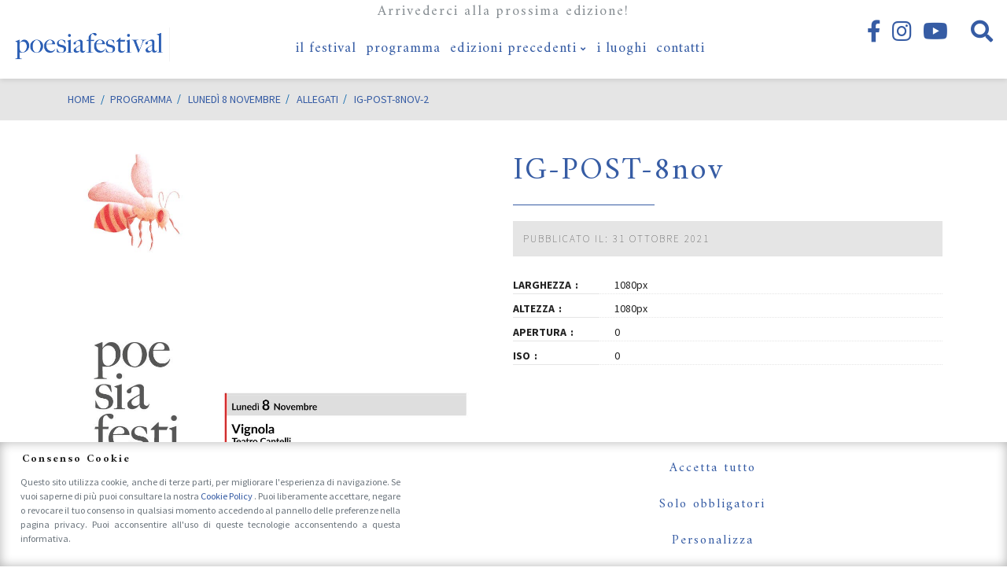

--- FILE ---
content_type: text/html; charset=UTF-8
request_url: https://www.poesiafestival.it/programma/lunedi-8-novembre/attachment/ig-post-8nov-2
body_size: 17527
content:
<!DOCTYPE html>
<html lang="it-IT" class="no-js">
<head>
	<meta charset="UTF-8">
	<meta name="viewport" content="width=device-width, initial-scale=1, shrink-to-fit=no">
	<link rel="profile" href="http://gmpg.org/xfn/11">
	<link rel="pingback" href="https://www.poesiafestival.it/xmlrpc.php">
	<link rel="shortcut icon" type="image/png" href="https://www.poesiafestival.it/wp-content/themes/poesiafestival/img/favicon.ico"/>
	
	<link rel="preconnect" href="https://fonts.gstatic.com">
	<link href="https://fonts.googleapis.com/css2?family=Amiri:ital,wght@0,400;0,700;1,400&family=Source+Sans+Pro:ital,wght@0,200;0,300;0,400;0,600;0,700;0,900;1,300;1,400&display=swap" rel="stylesheet">
	<link href="https://cdn.jsdelivr.net/npm/bootstrap@5.2.0/dist/css/bootstrap.min.css" rel="stylesheet" integrity="sha384-gH2yIJqKdNHPEq0n4Mqa/HGKIhSkIHeL5AyhkYV8i59U5AR6csBvApHHNl/vI1Bx" crossorigin="anonymous">


	<link rel="preload" href="https://www.poesiafestival.it/wp-content/themes/poesiafestival/fonts/linearicons/css/linearicons.css" as="style">
	<link rel="preload" href="https://www.poesiafestival.it/wp-content/themes/poesiafestival/fonts/fontawesome/css/all.min.css" as="style">
	<link rel="preload" href="https://www.poesiafestival.it/wp-content/themes/poesiafestival/fonts/fontawesome/webfonts/fa-brands-400.woff2" as="font">
		
	<meta name='robots' content='index, follow, max-image-preview:large, max-snippet:-1, max-video-preview:-1' />
	<style>img:is([sizes="auto" i], [sizes^="auto," i]) { contain-intrinsic-size: 3000px 1500px }</style>
			<!-- Consent Manager -->
		<link rel="preconnect" href="https://www.googletagmanager.com">

		<script type="text/javascript">
			window.dataLayer = window.dataLayer || [];

			function gtag() {
				dataLayer.push(arguments);
			}
			gtag('consent', 'default', {
				'ad_storage': 'denied',
				'ad_user_data': 'denied',
				'ad_personalization': 'denied',
				'analytics_storage': 'denied',
				'functionality_storage': 'granted',
				'personalization_storage': 'denied',
				'security_storage': 'denied',
			});

					</script>
		<!-- End Consent Manager -->

		<!-- Google Tag Manager -->
		<script>
			(function(w, d, s, l, i) {
				w[l] = w[l] || [];
				w[l].push({
					'gtm.start': new Date().getTime(),
					event: 'gtm.js'
				});
				var f = d.getElementsByTagName(s)[0],
					j = d.createElement(s),
					dl = l != 'dataLayer' ? '&l=' + l : '';
				j.async = true;
				j.src =
					'https://www.googletagmanager.com/gtm.js?id=' + i + dl;
				f.parentNode.insertBefore(j, f);
			})(window, document, 'script', 'dataLayer', 'GTM-5MXN68R');
		</script>
		<!-- End Google Tag Manager -->

	
	<!-- This site is optimized with the Yoast SEO plugin v26.8 - https://yoast.com/product/yoast-seo-wordpress/ -->
	<title>IG-POST-8nov - Poesia Festival</title>
	<meta name="description" content="IG-POST-8nov su Poesiafestival.it il sito di Poesia Festival, 13° Edizione dal 18 al 24 Settembre 2017" />
	<link rel="canonical" href="https://www.poesiafestival.it/programma/lunedi-8-novembre/attachment/ig-post-8nov-2/" />
	<meta property="og:locale" content="it_IT" />
	<meta property="og:type" content="article" />
	<meta property="og:title" content="IG-POST-8nov - Poesia Festival" />
	<meta property="og:description" content="IG-POST-8nov su Poesiafestival.it il sito di Poesia Festival, 13° Edizione dal 18 al 24 Settembre 2017" />
	<meta property="og:url" content="https://www.poesiafestival.it/programma/lunedi-8-novembre/attachment/ig-post-8nov-2/" />
	<meta property="og:site_name" content="Poesia Festival" />
	<meta property="article:publisher" content="http://www.facebook.com/pages/Poesiafestival/14306201290335" />
	<meta property="og:image" content="https://www.poesiafestival.it/programma/lunedi-8-novembre/attachment/ig-post-8nov-2" />
	<meta property="og:image:width" content="1080" />
	<meta property="og:image:height" content="1080" />
	<meta property="og:image:type" content="image/jpeg" />
	<meta name="twitter:card" content="summary_large_image" />
	<!-- / Yoast SEO plugin. -->


<link rel='dns-prefetch' href='//cdn.linearicons.com' />
<script type="text/javascript">
/* <![CDATA[ */
window._wpemojiSettings = {"baseUrl":"https:\/\/s.w.org\/images\/core\/emoji\/16.0.1\/72x72\/","ext":".png","svgUrl":"https:\/\/s.w.org\/images\/core\/emoji\/16.0.1\/svg\/","svgExt":".svg","source":{"concatemoji":"https:\/\/www.poesiafestival.it\/wp-includes\/js\/wp-emoji-release.min.js?ver=6.8.3"}};
/*! This file is auto-generated */
!function(s,n){var o,i,e;function c(e){try{var t={supportTests:e,timestamp:(new Date).valueOf()};sessionStorage.setItem(o,JSON.stringify(t))}catch(e){}}function p(e,t,n){e.clearRect(0,0,e.canvas.width,e.canvas.height),e.fillText(t,0,0);var t=new Uint32Array(e.getImageData(0,0,e.canvas.width,e.canvas.height).data),a=(e.clearRect(0,0,e.canvas.width,e.canvas.height),e.fillText(n,0,0),new Uint32Array(e.getImageData(0,0,e.canvas.width,e.canvas.height).data));return t.every(function(e,t){return e===a[t]})}function u(e,t){e.clearRect(0,0,e.canvas.width,e.canvas.height),e.fillText(t,0,0);for(var n=e.getImageData(16,16,1,1),a=0;a<n.data.length;a++)if(0!==n.data[a])return!1;return!0}function f(e,t,n,a){switch(t){case"flag":return n(e,"\ud83c\udff3\ufe0f\u200d\u26a7\ufe0f","\ud83c\udff3\ufe0f\u200b\u26a7\ufe0f")?!1:!n(e,"\ud83c\udde8\ud83c\uddf6","\ud83c\udde8\u200b\ud83c\uddf6")&&!n(e,"\ud83c\udff4\udb40\udc67\udb40\udc62\udb40\udc65\udb40\udc6e\udb40\udc67\udb40\udc7f","\ud83c\udff4\u200b\udb40\udc67\u200b\udb40\udc62\u200b\udb40\udc65\u200b\udb40\udc6e\u200b\udb40\udc67\u200b\udb40\udc7f");case"emoji":return!a(e,"\ud83e\udedf")}return!1}function g(e,t,n,a){var r="undefined"!=typeof WorkerGlobalScope&&self instanceof WorkerGlobalScope?new OffscreenCanvas(300,150):s.createElement("canvas"),o=r.getContext("2d",{willReadFrequently:!0}),i=(o.textBaseline="top",o.font="600 32px Arial",{});return e.forEach(function(e){i[e]=t(o,e,n,a)}),i}function t(e){var t=s.createElement("script");t.src=e,t.defer=!0,s.head.appendChild(t)}"undefined"!=typeof Promise&&(o="wpEmojiSettingsSupports",i=["flag","emoji"],n.supports={everything:!0,everythingExceptFlag:!0},e=new Promise(function(e){s.addEventListener("DOMContentLoaded",e,{once:!0})}),new Promise(function(t){var n=function(){try{var e=JSON.parse(sessionStorage.getItem(o));if("object"==typeof e&&"number"==typeof e.timestamp&&(new Date).valueOf()<e.timestamp+604800&&"object"==typeof e.supportTests)return e.supportTests}catch(e){}return null}();if(!n){if("undefined"!=typeof Worker&&"undefined"!=typeof OffscreenCanvas&&"undefined"!=typeof URL&&URL.createObjectURL&&"undefined"!=typeof Blob)try{var e="postMessage("+g.toString()+"("+[JSON.stringify(i),f.toString(),p.toString(),u.toString()].join(",")+"));",a=new Blob([e],{type:"text/javascript"}),r=new Worker(URL.createObjectURL(a),{name:"wpTestEmojiSupports"});return void(r.onmessage=function(e){c(n=e.data),r.terminate(),t(n)})}catch(e){}c(n=g(i,f,p,u))}t(n)}).then(function(e){for(var t in e)n.supports[t]=e[t],n.supports.everything=n.supports.everything&&n.supports[t],"flag"!==t&&(n.supports.everythingExceptFlag=n.supports.everythingExceptFlag&&n.supports[t]);n.supports.everythingExceptFlag=n.supports.everythingExceptFlag&&!n.supports.flag,n.DOMReady=!1,n.readyCallback=function(){n.DOMReady=!0}}).then(function(){return e}).then(function(){var e;n.supports.everything||(n.readyCallback(),(e=n.source||{}).concatemoji?t(e.concatemoji):e.wpemoji&&e.twemoji&&(t(e.twemoji),t(e.wpemoji)))}))}((window,document),window._wpemojiSettings);
/* ]]> */
</script>
<style id='wp-emoji-styles-inline-css' type='text/css'>

	img.wp-smiley, img.emoji {
		display: inline !important;
		border: none !important;
		box-shadow: none !important;
		height: 1em !important;
		width: 1em !important;
		margin: 0 0.07em !important;
		vertical-align: -0.1em !important;
		background: none !important;
		padding: 0 !important;
	}
</style>
<link rel='stylesheet' id='wp-block-library-css' href='https://www.poesiafestival.it/wp-includes/css/dist/block-library/style.min.css?ver=6.8.3' type='text/css' media='all' />
<style id='classic-theme-styles-inline-css' type='text/css'>
/*! This file is auto-generated */
.wp-block-button__link{color:#fff;background-color:#32373c;border-radius:9999px;box-shadow:none;text-decoration:none;padding:calc(.667em + 2px) calc(1.333em + 2px);font-size:1.125em}.wp-block-file__button{background:#32373c;color:#fff;text-decoration:none}
</style>
<style id='global-styles-inline-css' type='text/css'>
:root{--wp--preset--aspect-ratio--square: 1;--wp--preset--aspect-ratio--4-3: 4/3;--wp--preset--aspect-ratio--3-4: 3/4;--wp--preset--aspect-ratio--3-2: 3/2;--wp--preset--aspect-ratio--2-3: 2/3;--wp--preset--aspect-ratio--16-9: 16/9;--wp--preset--aspect-ratio--9-16: 9/16;--wp--preset--color--black: #000000;--wp--preset--color--cyan-bluish-gray: #abb8c3;--wp--preset--color--white: #ffffff;--wp--preset--color--pale-pink: #f78da7;--wp--preset--color--vivid-red: #cf2e2e;--wp--preset--color--luminous-vivid-orange: #ff6900;--wp--preset--color--luminous-vivid-amber: #fcb900;--wp--preset--color--light-green-cyan: #7bdcb5;--wp--preset--color--vivid-green-cyan: #00d084;--wp--preset--color--pale-cyan-blue: #8ed1fc;--wp--preset--color--vivid-cyan-blue: #0693e3;--wp--preset--color--vivid-purple: #9b51e0;--wp--preset--gradient--vivid-cyan-blue-to-vivid-purple: linear-gradient(135deg,rgba(6,147,227,1) 0%,rgb(155,81,224) 100%);--wp--preset--gradient--light-green-cyan-to-vivid-green-cyan: linear-gradient(135deg,rgb(122,220,180) 0%,rgb(0,208,130) 100%);--wp--preset--gradient--luminous-vivid-amber-to-luminous-vivid-orange: linear-gradient(135deg,rgba(252,185,0,1) 0%,rgba(255,105,0,1) 100%);--wp--preset--gradient--luminous-vivid-orange-to-vivid-red: linear-gradient(135deg,rgba(255,105,0,1) 0%,rgb(207,46,46) 100%);--wp--preset--gradient--very-light-gray-to-cyan-bluish-gray: linear-gradient(135deg,rgb(238,238,238) 0%,rgb(169,184,195) 100%);--wp--preset--gradient--cool-to-warm-spectrum: linear-gradient(135deg,rgb(74,234,220) 0%,rgb(151,120,209) 20%,rgb(207,42,186) 40%,rgb(238,44,130) 60%,rgb(251,105,98) 80%,rgb(254,248,76) 100%);--wp--preset--gradient--blush-light-purple: linear-gradient(135deg,rgb(255,206,236) 0%,rgb(152,150,240) 100%);--wp--preset--gradient--blush-bordeaux: linear-gradient(135deg,rgb(254,205,165) 0%,rgb(254,45,45) 50%,rgb(107,0,62) 100%);--wp--preset--gradient--luminous-dusk: linear-gradient(135deg,rgb(255,203,112) 0%,rgb(199,81,192) 50%,rgb(65,88,208) 100%);--wp--preset--gradient--pale-ocean: linear-gradient(135deg,rgb(255,245,203) 0%,rgb(182,227,212) 50%,rgb(51,167,181) 100%);--wp--preset--gradient--electric-grass: linear-gradient(135deg,rgb(202,248,128) 0%,rgb(113,206,126) 100%);--wp--preset--gradient--midnight: linear-gradient(135deg,rgb(2,3,129) 0%,rgb(40,116,252) 100%);--wp--preset--font-size--small: 13px;--wp--preset--font-size--medium: 20px;--wp--preset--font-size--large: 36px;--wp--preset--font-size--x-large: 42px;--wp--preset--spacing--20: 0.44rem;--wp--preset--spacing--30: 0.67rem;--wp--preset--spacing--40: 1rem;--wp--preset--spacing--50: 1.5rem;--wp--preset--spacing--60: 2.25rem;--wp--preset--spacing--70: 3.38rem;--wp--preset--spacing--80: 5.06rem;--wp--preset--shadow--natural: 6px 6px 9px rgba(0, 0, 0, 0.2);--wp--preset--shadow--deep: 12px 12px 50px rgba(0, 0, 0, 0.4);--wp--preset--shadow--sharp: 6px 6px 0px rgba(0, 0, 0, 0.2);--wp--preset--shadow--outlined: 6px 6px 0px -3px rgba(255, 255, 255, 1), 6px 6px rgba(0, 0, 0, 1);--wp--preset--shadow--crisp: 6px 6px 0px rgba(0, 0, 0, 1);}:where(.is-layout-flex){gap: 0.5em;}:where(.is-layout-grid){gap: 0.5em;}body .is-layout-flex{display: flex;}.is-layout-flex{flex-wrap: wrap;align-items: center;}.is-layout-flex > :is(*, div){margin: 0;}body .is-layout-grid{display: grid;}.is-layout-grid > :is(*, div){margin: 0;}:where(.wp-block-columns.is-layout-flex){gap: 2em;}:where(.wp-block-columns.is-layout-grid){gap: 2em;}:where(.wp-block-post-template.is-layout-flex){gap: 1.25em;}:where(.wp-block-post-template.is-layout-grid){gap: 1.25em;}.has-black-color{color: var(--wp--preset--color--black) !important;}.has-cyan-bluish-gray-color{color: var(--wp--preset--color--cyan-bluish-gray) !important;}.has-white-color{color: var(--wp--preset--color--white) !important;}.has-pale-pink-color{color: var(--wp--preset--color--pale-pink) !important;}.has-vivid-red-color{color: var(--wp--preset--color--vivid-red) !important;}.has-luminous-vivid-orange-color{color: var(--wp--preset--color--luminous-vivid-orange) !important;}.has-luminous-vivid-amber-color{color: var(--wp--preset--color--luminous-vivid-amber) !important;}.has-light-green-cyan-color{color: var(--wp--preset--color--light-green-cyan) !important;}.has-vivid-green-cyan-color{color: var(--wp--preset--color--vivid-green-cyan) !important;}.has-pale-cyan-blue-color{color: var(--wp--preset--color--pale-cyan-blue) !important;}.has-vivid-cyan-blue-color{color: var(--wp--preset--color--vivid-cyan-blue) !important;}.has-vivid-purple-color{color: var(--wp--preset--color--vivid-purple) !important;}.has-black-background-color{background-color: var(--wp--preset--color--black) !important;}.has-cyan-bluish-gray-background-color{background-color: var(--wp--preset--color--cyan-bluish-gray) !important;}.has-white-background-color{background-color: var(--wp--preset--color--white) !important;}.has-pale-pink-background-color{background-color: var(--wp--preset--color--pale-pink) !important;}.has-vivid-red-background-color{background-color: var(--wp--preset--color--vivid-red) !important;}.has-luminous-vivid-orange-background-color{background-color: var(--wp--preset--color--luminous-vivid-orange) !important;}.has-luminous-vivid-amber-background-color{background-color: var(--wp--preset--color--luminous-vivid-amber) !important;}.has-light-green-cyan-background-color{background-color: var(--wp--preset--color--light-green-cyan) !important;}.has-vivid-green-cyan-background-color{background-color: var(--wp--preset--color--vivid-green-cyan) !important;}.has-pale-cyan-blue-background-color{background-color: var(--wp--preset--color--pale-cyan-blue) !important;}.has-vivid-cyan-blue-background-color{background-color: var(--wp--preset--color--vivid-cyan-blue) !important;}.has-vivid-purple-background-color{background-color: var(--wp--preset--color--vivid-purple) !important;}.has-black-border-color{border-color: var(--wp--preset--color--black) !important;}.has-cyan-bluish-gray-border-color{border-color: var(--wp--preset--color--cyan-bluish-gray) !important;}.has-white-border-color{border-color: var(--wp--preset--color--white) !important;}.has-pale-pink-border-color{border-color: var(--wp--preset--color--pale-pink) !important;}.has-vivid-red-border-color{border-color: var(--wp--preset--color--vivid-red) !important;}.has-luminous-vivid-orange-border-color{border-color: var(--wp--preset--color--luminous-vivid-orange) !important;}.has-luminous-vivid-amber-border-color{border-color: var(--wp--preset--color--luminous-vivid-amber) !important;}.has-light-green-cyan-border-color{border-color: var(--wp--preset--color--light-green-cyan) !important;}.has-vivid-green-cyan-border-color{border-color: var(--wp--preset--color--vivid-green-cyan) !important;}.has-pale-cyan-blue-border-color{border-color: var(--wp--preset--color--pale-cyan-blue) !important;}.has-vivid-cyan-blue-border-color{border-color: var(--wp--preset--color--vivid-cyan-blue) !important;}.has-vivid-purple-border-color{border-color: var(--wp--preset--color--vivid-purple) !important;}.has-vivid-cyan-blue-to-vivid-purple-gradient-background{background: var(--wp--preset--gradient--vivid-cyan-blue-to-vivid-purple) !important;}.has-light-green-cyan-to-vivid-green-cyan-gradient-background{background: var(--wp--preset--gradient--light-green-cyan-to-vivid-green-cyan) !important;}.has-luminous-vivid-amber-to-luminous-vivid-orange-gradient-background{background: var(--wp--preset--gradient--luminous-vivid-amber-to-luminous-vivid-orange) !important;}.has-luminous-vivid-orange-to-vivid-red-gradient-background{background: var(--wp--preset--gradient--luminous-vivid-orange-to-vivid-red) !important;}.has-very-light-gray-to-cyan-bluish-gray-gradient-background{background: var(--wp--preset--gradient--very-light-gray-to-cyan-bluish-gray) !important;}.has-cool-to-warm-spectrum-gradient-background{background: var(--wp--preset--gradient--cool-to-warm-spectrum) !important;}.has-blush-light-purple-gradient-background{background: var(--wp--preset--gradient--blush-light-purple) !important;}.has-blush-bordeaux-gradient-background{background: var(--wp--preset--gradient--blush-bordeaux) !important;}.has-luminous-dusk-gradient-background{background: var(--wp--preset--gradient--luminous-dusk) !important;}.has-pale-ocean-gradient-background{background: var(--wp--preset--gradient--pale-ocean) !important;}.has-electric-grass-gradient-background{background: var(--wp--preset--gradient--electric-grass) !important;}.has-midnight-gradient-background{background: var(--wp--preset--gradient--midnight) !important;}.has-small-font-size{font-size: var(--wp--preset--font-size--small) !important;}.has-medium-font-size{font-size: var(--wp--preset--font-size--medium) !important;}.has-large-font-size{font-size: var(--wp--preset--font-size--large) !important;}.has-x-large-font-size{font-size: var(--wp--preset--font-size--x-large) !important;}
:where(.wp-block-post-template.is-layout-flex){gap: 1.25em;}:where(.wp-block-post-template.is-layout-grid){gap: 1.25em;}
:where(.wp-block-columns.is-layout-flex){gap: 2em;}:where(.wp-block-columns.is-layout-grid){gap: 2em;}
:root :where(.wp-block-pullquote){font-size: 1.5em;line-height: 1.6;}
</style>
<link rel='stylesheet' id='aprivacy-style-css' href='https://www.poesiafestival.it/wp-content/plugins/aitec-privacy-cookie/css/style.css?ver=1.0.0' type='text/css' media='all' />
<link rel='stylesheet' id='contact-form-7-css' href='https://www.poesiafestival.it/wp-content/plugins/contact-form-7/includes/css/styles.css?ver=6.1.4' type='text/css' media='all' />
<link rel='stylesheet' id='sr7css-css' href='//www.poesiafestival.it/wp-content/plugins/revslider/public/css/sr7.css?ver=6.7.34' type='text/css' media='all' />
<link rel='stylesheet' id='saswp-style-css' href='https://www.poesiafestival.it/wp-content/plugins/schema-and-structured-data-for-wp/admin_section/css/saswp-style.min.css?ver=1.54.2' type='text/css' media='all' />
<link rel='stylesheet' id='animate-css' href='https://www.poesiafestival.it/wp-content/themes/poesiafestival/css/animate.css?ver=3.7.2' type='text/css' media='screen' />
<link rel='stylesheet' id='extra-animate-css' href='https://www.poesiafestival.it/wp-content/themes/poesiafestival/css/extra-animate.css?ver=1.0.0' type='text/css' media='screen' />
<link rel='stylesheet' id='linear-icons-css' href='https://cdn.linearicons.com/free/1.0.0/icon-font.min.css?ver=1.0.0' type='text/css' media='screen' />
<link rel='stylesheet' id='linearicons-css' href='https://www.poesiafestival.it/wp-content/themes/poesiafestival/fonts/linearicons/css/linearicons.css?ver=1.0.0' type='text/css' media='screen' />
<link rel='stylesheet' id='fontawesome-css' href='https://www.poesiafestival.it/wp-content/themes/poesiafestival/fonts/fontawesome/css/all.min.css?ver=5.12.1' type='text/css' media='screen' />
<link rel='stylesheet' id='poesiafestival-css' href='https://www.poesiafestival.it/wp-content/themes/poesiafestival/style.css?ver=1.0.10' type='text/css' media='screen' />
<script type="text/javascript" src="https://www.poesiafestival.it/wp-includes/js/jquery/jquery.min.js?ver=3.7.1" id="jquery-core-js"></script>
<script type="text/javascript" src="https://www.poesiafestival.it/wp-includes/js/jquery/jquery-migrate.min.js?ver=3.4.1" id="jquery-migrate-js"></script>
<script type="text/javascript" id="aprivacy-js-ajax-js-extra">
/* <![CDATA[ */
var priv_aitec_ajax = {"ajaxurl":"https:\/\/www.poesiafestival.it\/wp-admin\/admin-ajax.php"};
/* ]]> */
</script>
<script type="text/javascript" src="https://www.poesiafestival.it/wp-content/plugins/aitec-privacy-cookie/js/privacy.lib.js?ver=1.1" id="aprivacy-js-ajax-js"></script>
<script type="text/javascript" src="//www.poesiafestival.it/wp-content/plugins/revslider/public/js/libs/tptools.js?ver=6.7.34" id="tp-tools-js" async="async" data-wp-strategy="async"></script>
<script type="text/javascript" src="//www.poesiafestival.it/wp-content/plugins/revslider/public/js/sr7.js?ver=6.7.34" id="sr7-js" async="async" data-wp-strategy="async"></script>
<script></script><link rel="https://api.w.org/" href="https://www.poesiafestival.it/wp-json/" /><link rel="alternate" title="JSON" type="application/json" href="https://www.poesiafestival.it/wp-json/wp/v2/media/10351" /><link rel="EditURI" type="application/rsd+xml" title="RSD" href="https://www.poesiafestival.it/xmlrpc.php?rsd" />
<link rel='shortlink' href='https://www.poesiafestival.it/?p=10351' />
<link rel="alternate" title="oEmbed (JSON)" type="application/json+oembed" href="https://www.poesiafestival.it/wp-json/oembed/1.0/embed?url=https%3A%2F%2Fwww.poesiafestival.it%2Fprogramma%2Flunedi-8-novembre%2Fattachment%2Fig-post-8nov-2" />
<link rel="alternate" title="oEmbed (XML)" type="text/xml+oembed" href="https://www.poesiafestival.it/wp-json/oembed/1.0/embed?url=https%3A%2F%2Fwww.poesiafestival.it%2Fprogramma%2Flunedi-8-novembre%2Fattachment%2Fig-post-8nov-2&#038;format=xml" />
<meta name="generator" content="Powered by WPBakery Page Builder - drag and drop page builder for WordPress."/>
<link rel="amphtml" href="https://www.poesiafestival.it/programma/lunedi-8-novembre/attachment/ig-post-8nov-2?amp"><link rel="preconnect" href="https://fonts.googleapis.com">
<link rel="preconnect" href="https://fonts.gstatic.com/" crossorigin>
<meta name="generator" content="Powered by Slider Revolution 6.7.34 - responsive, Mobile-Friendly Slider Plugin for WordPress with comfortable drag and drop interface." />
<link rel="icon" href="https://www.poesiafestival.it/wp-content/uploads/2018/03/cropped-poesia-festival_favicon-32x32.jpg" sizes="32x32" />
<link rel="icon" href="https://www.poesiafestival.it/wp-content/uploads/2018/03/cropped-poesia-festival_favicon-192x192.jpg" sizes="192x192" />
<link rel="apple-touch-icon" href="https://www.poesiafestival.it/wp-content/uploads/2018/03/cropped-poesia-festival_favicon-180x180.jpg" />
<meta name="msapplication-TileImage" content="https://www.poesiafestival.it/wp-content/uploads/2018/03/cropped-poesia-festival_favicon-270x270.jpg" />
<script>
	window._tpt			??= {};
	window.SR7			??= {};
	_tpt.R				??= {};
	_tpt.R.fonts		??= {};
	_tpt.R.fonts.customFonts??= {};
	SR7.devMode			=  false;
	SR7.F 				??= {};
	SR7.G				??= {};
	SR7.LIB				??= {};
	SR7.E				??= {};
	SR7.E.gAddons		??= {};
	SR7.E.php 			??= {};
	SR7.E.nonce			= '9238be28b7';
	SR7.E.ajaxurl		= 'https://www.poesiafestival.it/wp-admin/admin-ajax.php';
	SR7.E.resturl		= 'https://www.poesiafestival.it/wp-json/';
	SR7.E.slug_path		= 'revslider/revslider.php';
	SR7.E.slug			= 'revslider';
	SR7.E.plugin_url	= 'https://www.poesiafestival.it/wp-content/plugins/revslider/';
	SR7.E.wp_plugin_url = 'https://www.poesiafestival.it/wp-content/plugins/';
	SR7.E.revision		= '6.7.34';
	SR7.E.fontBaseUrl	= '//fonts.googleapis.com/css2?family=';
	SR7.G.breakPoints 	= [1240,1024,778,480];
	SR7.E.modules 		= ['module','page','slide','layer','draw','animate','srtools','canvas','defaults','carousel','navigation','media','modifiers','migration'];
	SR7.E.libs 			= ['WEBGL'];
	SR7.E.css 			= ['csslp','cssbtns','cssfilters','cssnav','cssmedia'];
	SR7.E.resources		= {};
	SR7.E.ytnc			= false;
	SR7.JSON			??= {};
/*! Slider Revolution 7.0 - Page Processor */
!function(){"use strict";window.SR7??={},window._tpt??={},SR7.version="Slider Revolution 6.7.16",_tpt.getMobileZoom=()=>_tpt.is_mobile?document.documentElement.clientWidth/window.innerWidth:1,_tpt.getWinDim=function(t){_tpt.screenHeightWithUrlBar??=window.innerHeight;let e=SR7.F?.modal?.visible&&SR7.M[SR7.F.module.getIdByAlias(SR7.F.modal.requested)];_tpt.scrollBar=window.innerWidth!==document.documentElement.clientWidth||e&&window.innerWidth!==e.c.module.clientWidth,_tpt.winW=_tpt.getMobileZoom()*window.innerWidth-(_tpt.scrollBar||"prepare"==t?_tpt.scrollBarW??_tpt.mesureScrollBar():0),_tpt.winH=_tpt.getMobileZoom()*window.innerHeight,_tpt.winWAll=document.documentElement.clientWidth},_tpt.getResponsiveLevel=function(t,e){SR7.M[e];return _tpt.closestGE(t,_tpt.winWAll)},_tpt.mesureScrollBar=function(){let t=document.createElement("div");return t.className="RSscrollbar-measure",t.style.width="100px",t.style.height="100px",t.style.overflow="scroll",t.style.position="absolute",t.style.top="-9999px",document.body.appendChild(t),_tpt.scrollBarW=t.offsetWidth-t.clientWidth,document.body.removeChild(t),_tpt.scrollBarW},_tpt.loadCSS=async function(t,e,s){return s?_tpt.R.fonts.required[e].status=1:(_tpt.R[e]??={},_tpt.R[e].status=1),new Promise(((i,n)=>{if(_tpt.isStylesheetLoaded(t))s?_tpt.R.fonts.required[e].status=2:_tpt.R[e].status=2,i();else{const o=document.createElement("link");o.rel="stylesheet";let l="text",r="css";o["type"]=l+"/"+r,o.href=t,o.onload=()=>{s?_tpt.R.fonts.required[e].status=2:_tpt.R[e].status=2,i()},o.onerror=()=>{s?_tpt.R.fonts.required[e].status=3:_tpt.R[e].status=3,n(new Error(`Failed to load CSS: ${t}`))},document.head.appendChild(o)}}))},_tpt.addContainer=function(t){const{tag:e="div",id:s,class:i,datas:n,textContent:o,iHTML:l}=t,r=document.createElement(e);if(s&&""!==s&&(r.id=s),i&&""!==i&&(r.className=i),n)for(const[t,e]of Object.entries(n))"style"==t?r.style.cssText=e:r.setAttribute(`data-${t}`,e);return o&&(r.textContent=o),l&&(r.innerHTML=l),r},_tpt.collector=function(){return{fragment:new DocumentFragment,add(t){var e=_tpt.addContainer(t);return this.fragment.appendChild(e),e},append(t){t.appendChild(this.fragment)}}},_tpt.isStylesheetLoaded=function(t){let e=t.split("?")[0];return Array.from(document.querySelectorAll('link[rel="stylesheet"], link[rel="preload"]')).some((t=>t.href.split("?")[0]===e))},_tpt.preloader={requests:new Map,preloaderTemplates:new Map,show:function(t,e){if(!e||!t)return;const{type:s,color:i}=e;if(s<0||"off"==s)return;const n=`preloader_${s}`;let o=this.preloaderTemplates.get(n);o||(o=this.build(s,i),this.preloaderTemplates.set(n,o)),this.requests.has(t)||this.requests.set(t,{count:0});const l=this.requests.get(t);clearTimeout(l.timer),l.count++,1===l.count&&(l.timer=setTimeout((()=>{l.preloaderClone=o.cloneNode(!0),l.anim&&l.anim.kill(),void 0!==_tpt.gsap?l.anim=_tpt.gsap.fromTo(l.preloaderClone,1,{opacity:0},{opacity:1}):l.preloaderClone.classList.add("sr7-fade-in"),t.appendChild(l.preloaderClone)}),150))},hide:function(t){if(!this.requests.has(t))return;const e=this.requests.get(t);e.count--,e.count<0&&(e.count=0),e.anim&&e.anim.kill(),0===e.count&&(clearTimeout(e.timer),e.preloaderClone&&(e.preloaderClone.classList.remove("sr7-fade-in"),e.anim=_tpt.gsap.to(e.preloaderClone,.3,{opacity:0,onComplete:function(){e.preloaderClone.remove()}})))},state:function(t){if(!this.requests.has(t))return!1;return this.requests.get(t).count>0},build:(t,e="#ffffff",s="")=>{if(t<0||"off"===t)return null;const i=parseInt(t);if(t="prlt"+i,isNaN(i))return null;if(_tpt.loadCSS(SR7.E.plugin_url+"public/css/preloaders/t"+i+".css","preloader_"+t),isNaN(i)||i<6){const n=`background-color:${e}`,o=1===i||2==i?n:"",l=3===i||4==i?n:"",r=_tpt.collector();["dot1","dot2","bounce1","bounce2","bounce3"].forEach((t=>r.add({tag:"div",class:t,datas:{style:l}})));const d=_tpt.addContainer({tag:"sr7-prl",class:`${t} ${s}`,datas:{style:o}});return r.append(d),d}{let n={};if(7===i){let t;e.startsWith("#")?(t=e.replace("#",""),t=`rgba(${parseInt(t.substring(0,2),16)}, ${parseInt(t.substring(2,4),16)}, ${parseInt(t.substring(4,6),16)}, `):e.startsWith("rgb")&&(t=e.slice(e.indexOf("(")+1,e.lastIndexOf(")")).split(",").map((t=>t.trim())),t=`rgba(${t[0]}, ${t[1]}, ${t[2]}, `),t&&(n.style=`border-top-color: ${t}0.65); border-bottom-color: ${t}0.15); border-left-color: ${t}0.65); border-right-color: ${t}0.15)`)}else 12===i&&(n.style=`background:${e}`);const o=[10,0,4,2,5,9,0,4,4,2][i-6],l=_tpt.collector(),r=l.add({tag:"div",class:"sr7-prl-inner",datas:n});Array.from({length:o}).forEach((()=>r.appendChild(l.add({tag:"span",datas:{style:`background:${e}`}}))));const d=_tpt.addContainer({tag:"sr7-prl",class:`${t} ${s}`});return l.append(d),d}}},SR7.preLoader={show:(t,e)=>{"off"!==(SR7.M[t]?.settings?.pLoader?.type??"off")&&_tpt.preloader.show(e||SR7.M[t].c.module,SR7.M[t]?.settings?.pLoader??{color:"#fff",type:10})},hide:(t,e)=>{"off"!==(SR7.M[t]?.settings?.pLoader?.type??"off")&&_tpt.preloader.hide(e||SR7.M[t].c.module)},state:(t,e)=>_tpt.preloader.state(e||SR7.M[t].c.module)},_tpt.prepareModuleHeight=function(t){window.SR7.M??={},window.SR7.M[t.id]??={},"ignore"==t.googleFont&&(SR7.E.ignoreGoogleFont=!0);let e=window.SR7.M[t.id];if(null==_tpt.scrollBarW&&_tpt.mesureScrollBar(),e.c??={},e.states??={},e.settings??={},e.settings.size??={},t.fixed&&(e.settings.fixed=!0),e.c.module=document.querySelector("sr7-module#"+t.id),e.c.adjuster=e.c.module.getElementsByTagName("sr7-adjuster")[0],e.c.content=e.c.module.getElementsByTagName("sr7-content")[0],"carousel"==t.type&&(e.c.carousel=e.c.content.getElementsByTagName("sr7-carousel")[0]),null==e.c.module||null==e.c.module)return;t.plType&&t.plColor&&(e.settings.pLoader={type:t.plType,color:t.plColor}),void 0===t.plType||"off"===t.plType||SR7.preLoader.state(t.id)&&SR7.preLoader.state(t.id,e.c.module)||SR7.preLoader.show(t.id,e.c.module),_tpt.winW||_tpt.getWinDim("prepare"),_tpt.getWinDim();let s=""+e.c.module.dataset?.modal;"modal"==s||"true"==s||"undefined"!==s&&"false"!==s||(e.settings.size.fullWidth=t.size.fullWidth,e.LEV??=_tpt.getResponsiveLevel(window.SR7.G.breakPoints,t.id),t.vpt=_tpt.fillArray(t.vpt,5),e.settings.vPort=t.vpt[e.LEV],void 0!==t.el&&"720"==t.el[4]&&t.gh[4]!==t.el[4]&&"960"==t.el[3]&&t.gh[3]!==t.el[3]&&"768"==t.el[2]&&t.gh[2]!==t.el[2]&&delete t.el,e.settings.size.height=null==t.el||null==t.el[e.LEV]||0==t.el[e.LEV]||"auto"==t.el[e.LEV]?_tpt.fillArray(t.gh,5,-1):_tpt.fillArray(t.el,5,-1),e.settings.size.width=_tpt.fillArray(t.gw,5,-1),e.settings.size.minHeight=_tpt.fillArray(t.mh??[0],5,-1),e.cacheSize={fullWidth:e.settings.size?.fullWidth,fullHeight:e.settings.size?.fullHeight},void 0!==t.off&&(t.off?.t&&(e.settings.size.m??={})&&(e.settings.size.m.t=t.off.t),t.off?.b&&(e.settings.size.m??={})&&(e.settings.size.m.b=t.off.b),t.off?.l&&(e.settings.size.p??={})&&(e.settings.size.p.l=t.off.l),t.off?.r&&(e.settings.size.p??={})&&(e.settings.size.p.r=t.off.r),e.offsetPrepared=!0),_tpt.updatePMHeight(t.id,t,!0))},_tpt.updatePMHeight=(t,e,s)=>{let i=SR7.M[t];var n=i.settings.size.fullWidth?_tpt.winW:i.c.module.parentNode.offsetWidth;n=0===n||isNaN(n)?_tpt.winW:n;let o=i.settings.size.width[i.LEV]||i.settings.size.width[i.LEV++]||i.settings.size.width[i.LEV--]||n,l=i.settings.size.height[i.LEV]||i.settings.size.height[i.LEV++]||i.settings.size.height[i.LEV--]||0,r=i.settings.size.minHeight[i.LEV]||i.settings.size.minHeight[i.LEV++]||i.settings.size.minHeight[i.LEV--]||0;if(l="auto"==l?0:l,l=parseInt(l),"carousel"!==e.type&&(n-=parseInt(e.onw??0)||0),i.MP=!i.settings.size.fullWidth&&n<o||_tpt.winW<o?Math.min(1,n/o):1,e.size.fullScreen||e.size.fullHeight){let t=parseInt(e.fho)||0,s=(""+e.fho).indexOf("%")>-1;e.newh=_tpt.winH-(s?_tpt.winH*t/100:t)}else e.newh=i.MP*Math.max(l,r);if(e.newh+=(parseInt(e.onh??0)||0)+(parseInt(e.carousel?.pt)||0)+(parseInt(e.carousel?.pb)||0),void 0!==e.slideduration&&(e.newh=Math.max(e.newh,parseInt(e.slideduration)/3)),e.shdw&&_tpt.buildShadow(e.id,e),i.c.adjuster.style.height=e.newh+"px",i.c.module.style.height=e.newh+"px",i.c.content.style.height=e.newh+"px",i.states.heightPrepared=!0,i.dims??={},i.dims.moduleRect=i.c.module.getBoundingClientRect(),i.c.content.style.left="-"+i.dims.moduleRect.left+"px",!i.settings.size.fullWidth)return s&&requestAnimationFrame((()=>{n!==i.c.module.parentNode.offsetWidth&&_tpt.updatePMHeight(e.id,e)})),void _tpt.bgStyle(e.id,e,window.innerWidth==_tpt.winW,!0);_tpt.bgStyle(e.id,e,window.innerWidth==_tpt.winW,!0),requestAnimationFrame((function(){s&&requestAnimationFrame((()=>{n!==i.c.module.parentNode.offsetWidth&&_tpt.updatePMHeight(e.id,e)}))})),i.earlyResizerFunction||(i.earlyResizerFunction=function(){requestAnimationFrame((function(){_tpt.getWinDim(),_tpt.moduleDefaults(e.id,e),_tpt.updateSlideBg(t,!0)}))},window.addEventListener("resize",i.earlyResizerFunction))},_tpt.buildShadow=function(t,e){let s=SR7.M[t];null==s.c.shadow&&(s.c.shadow=document.createElement("sr7-module-shadow"),s.c.shadow.classList.add("sr7-shdw-"+e.shdw),s.c.content.appendChild(s.c.shadow))},_tpt.bgStyle=async(t,e,s,i,n)=>{const o=SR7.M[t];if((e=e??o.settings).fixed&&!o.c.module.classList.contains("sr7-top-fixed")&&(o.c.module.classList.add("sr7-top-fixed"),o.c.module.style.position="fixed",o.c.module.style.width="100%",o.c.module.style.top="0px",o.c.module.style.left="0px",o.c.module.style.pointerEvents="none",o.c.module.style.zIndex=5e3,o.c.content.style.pointerEvents="none"),null==o.c.bgcanvas){let t=document.createElement("sr7-module-bg"),l=!1;if("string"==typeof e?.bg?.color&&e?.bg?.color.includes("{"))if(_tpt.gradient&&_tpt.gsap)e.bg.color=_tpt.gradient.convert(e.bg.color);else try{let t=JSON.parse(e.bg.color);(t?.orig||t?.string)&&(e.bg.color=JSON.parse(e.bg.color))}catch(t){return}let r="string"==typeof e?.bg?.color?e?.bg?.color||"transparent":e?.bg?.color?.string??e?.bg?.color?.orig??e?.bg?.color?.color??"transparent";if(t.style["background"+(String(r).includes("grad")?"":"Color")]=r,("transparent"!==r||n)&&(l=!0),o.offsetPrepared&&(t.style.visibility="hidden"),e?.bg?.image?.src&&(t.style.backgroundImage=`url(${e?.bg?.image.src})`,t.style.backgroundSize=""==(e.bg.image?.size??"")?"cover":e.bg.image.size,t.style.backgroundPosition=e.bg.image.position,t.style.backgroundRepeat=""==e.bg.image.repeat||null==e.bg.image.repeat?"no-repeat":e.bg.image.repeat,l=!0),!l)return;o.c.bgcanvas=t,e.size.fullWidth?t.style.width=_tpt.winW-(s&&_tpt.winH<document.body.offsetHeight?_tpt.scrollBarW:0)+"px":i&&(t.style.width=o.c.module.offsetWidth+"px"),e.sbt?.use?o.c.content.appendChild(o.c.bgcanvas):o.c.module.appendChild(o.c.bgcanvas)}o.c.bgcanvas.style.height=void 0!==e.newh?e.newh+"px":("carousel"==e.type?o.dims.module.h:o.dims.content.h)+"px",o.c.bgcanvas.style.left=!s&&e.sbt?.use||o.c.bgcanvas.closest("SR7-CONTENT")?"0px":"-"+(o?.dims?.moduleRect?.left??0)+"px"},_tpt.updateSlideBg=function(t,e){const s=SR7.M[t];let i=s.settings;s?.c?.bgcanvas&&(i.size.fullWidth?s.c.bgcanvas.style.width=_tpt.winW-(e&&_tpt.winH<document.body.offsetHeight?_tpt.scrollBarW:0)+"px":preparing&&(s.c.bgcanvas.style.width=s.c.module.offsetWidth+"px"))},_tpt.moduleDefaults=(t,e)=>{let s=SR7.M[t];null!=s&&null!=s.c&&null!=s.c.module&&(s.dims??={},s.dims.moduleRect=s.c.module.getBoundingClientRect(),s.c.content.style.left="-"+s.dims.moduleRect.left+"px",s.c.content.style.width=_tpt.winW-_tpt.scrollBarW+"px","carousel"==e.type&&(s.c.module.style.overflow="visible"),_tpt.bgStyle(t,e,window.innerWidth==_tpt.winW))},_tpt.getOffset=t=>{var e=t.getBoundingClientRect(),s=window.pageXOffset||document.documentElement.scrollLeft,i=window.pageYOffset||document.documentElement.scrollTop;return{top:e.top+i,left:e.left+s}},_tpt.fillArray=function(t,e){let s,i;t=Array.isArray(t)?t:[t];let n=Array(e),o=t.length;for(i=0;i<t.length;i++)n[i+(e-o)]=t[i],null==s&&"#"!==t[i]&&(s=t[i]);for(let t=0;t<e;t++)void 0!==n[t]&&"#"!=n[t]||(n[t]=s),s=n[t];return n},_tpt.closestGE=function(t,e){let s=Number.MAX_VALUE,i=-1;for(let n=0;n<t.length;n++)t[n]-1>=e&&t[n]-1-e<s&&(s=t[n]-1-e,i=n);return++i}}();</script>
<noscript><style> .wpb_animate_when_almost_visible { opacity: 1; }</style></noscript>	<!--[if lt IE 9]>
	<script src="https://www.poesiafestival.it/wp-content/themes/poesiafestival/js/html5.js"></script>
	<![endif]-->
	
</head>

<body class="attachment wp-singular attachment-template-default single single-attachment postid-10351 attachmentid-10351 attachment-jpeg wp-theme-poesiafestival wpb-js-composer js-comp-ver-8.5 vc_responsive">	
	<div class="page-wrapper">
		<header id="main-header" class="animated fadeIn delayHalf">
			<div class="container-fluid">
				<div class="row">
					<div class="col-12">
						<div id="main-menu-wrapper">
							
							<h2 id="edition-claim" class="animated fadeInDown delayHalf">Arrivederci alla prossima edizione!</h2>
							
							<ul id="social-wrapper">
																<li><a href="https://www.facebook.com/PoesiaFestival/"><i class="fab fa-facebook-f"></i></a></li>
																<li><a href="https://www.instagram.com/poesiafestival/"><i class="fab fa-instagram"></i></a></li>
																<li><a href="https://www.youtube.com/user/PoesiaFestivalUtdC"><i class="fab fa-youtube"></i></a></li>
																<li class="separator"></li>
								<li>
									<i class="fa fa-search top-search-toggle"></i>
									<div id="top-search">	<div class="search-wrapper">
		<i class="fa fa-close" id="close-search"></i>
		<form action="/" method="get">
			<div class="container">
				<div class="row">
					<div class="col-md-12">
						<input type="text" name="s" id="search" value="" placeholder="Scrivi qui"/>
						<span class="search-submit-wrapper"><input type="submit" class="search-submit" value="Cerca" /><i class="fa fa-search"></i></span>
					</div>
				</div>
			</div>
		</form>
	</div></div>
								</li>
							</ul>
							
							<a id="logo-wrapper" class="" href="https://www.poesiafestival.it/" title="Poesia Festival">
								<img src="https://www.poesiafestival.it/wp-content/uploads/2018/08/logo-poesia-festival-generico-ridotto-integrale.png" alt="Poesia Festival" class="logo"/>
							</a>
						
							<div id="mobile-menu-toggle">
								<span></span>
								<span></span>
								<span></span>
							</div>
							
							<ul id="main-menu" class="menu main-menu"><li id="menu-item-5534" class="menu-item menu-item-type-post_type menu-item-object-page menu-item-5534"><a href="https://www.poesiafestival.it/il-festival"><span class="mainMenuElement">Il Festival</span></a></li>
<li id="menu-item-9429" class="menu-item menu-item-type-post_type menu-item-object-page menu-item-9429"><a href="https://www.poesiafestival.it/programma"><span class="mainMenuElement">Programma</span></a></li>
<li id="menu-item-7875" class="menu-item menu-item-type-post_type_archive menu-item-object-archive_post menu-item-has-children menu-item-7875"><a href="https://www.poesiafestival.it/edizioni-passate"><span class="mainMenuElement">Edizioni precedenti</span></a>
<ul class="sub-menu">
	<li id="menu-item-17957" class="menu-item menu-item-type-post_type menu-item-object-archive_post menu-item-17957"><a href="https://www.poesiafestival.it/edizioni-passate/poesia-festival-2025"><span class="mainMenuElement">Poesia Festival 2025</span></a></li>
	<li id="menu-item-16613" class="menu-item menu-item-type-post_type menu-item-object-archive_post menu-item-16613"><a href="https://www.poesiafestival.it/edizioni-passate/poesia-festival-2024-20-edizione"><span class="mainMenuElement">Poesia Festival 2024 | 20^ Edizione</span></a></li>
	<li id="menu-item-14845" class="menu-item menu-item-type-post_type menu-item-object-archive_post menu-item-14845"><a href="https://www.poesiafestival.it/edizioni-passate/poesia-festival-2023"><span class="mainMenuElement">Poesia Festival 2023</span></a></li>
	<li id="menu-item-12937" class="menu-item menu-item-type-post_type menu-item-object-archive_post menu-item-12937"><a href="https://www.poesiafestival.it/edizioni-passate/poesia-festival-2022-seconda-parte"><span class="mainMenuElement">Poesia Festival 2022 Seconda Parte</span></a></li>
	<li id="menu-item-12107" class="menu-item menu-item-type-post_type menu-item-object-archive_post menu-item-12107"><a href="https://www.poesiafestival.it/edizioni-passate/poesia-festival-2022-prima-parte"><span class="mainMenuElement">Poesia Festival 2022 Prima Parte</span></a></li>
	<li id="menu-item-11255" class="menu-item menu-item-type-post_type menu-item-object-archive_post menu-item-11255"><a href="https://www.poesiafestival.it/edizioni-passate/poesia-festival-2021-seconda-parte"><span class="mainMenuElement">Poesia Festival 2021 Seconda Parte</span></a></li>
	<li id="menu-item-10318" class="menu-item menu-item-type-post_type menu-item-object-archive_post menu-item-10318"><a href="https://www.poesiafestival.it/edizioni-passate/poesia-festival-2021-prima-parte"><span class="mainMenuElement">Poesia Festival 2021 Prima Parte</span></a></li>
	<li id="menu-item-9397" class="menu-item menu-item-type-post_type menu-item-object-archive_post menu-item-9397"><a href="https://www.poesiafestival.it/edizioni-passate/poesia-festival-2020"><span class="mainMenuElement">Poesia Festival 2020</span></a></li>
	<li id="menu-item-7904" class="menu-item menu-item-type-post_type menu-item-object-archive_post menu-item-7904"><a href="https://www.poesiafestival.it/edizioni-passate/poesia-festival-2019"><span class="mainMenuElement">Poesia Festival 2019</span></a></li>
	<li id="menu-item-7882" class="menu-item menu-item-type-post_type menu-item-object-archive_post menu-item-7882"><a href="https://www.poesiafestival.it/edizioni-passate/poesia-festival-2018"><span class="mainMenuElement">Poesia Festival 2018</span></a></li>
	<li id="menu-item-7881" class="menu-item menu-item-type-post_type menu-item-object-archive_post menu-item-7881"><a href="https://www.poesiafestival.it/edizioni-passate/poesia-festival-2017"><span class="mainMenuElement">Poesia Festival 2017</span></a></li>
	<li id="menu-item-7880" class="menu-item menu-item-type-post_type menu-item-object-archive_post menu-item-7880"><a href="https://www.poesiafestival.it/edizioni-passate/poesia-festival-2016"><span class="mainMenuElement">Poesia Festival 2016</span></a></li>
	<li id="menu-item-9430" class="menu-item menu-item-type-post_type_archive menu-item-object-archive_post menu-item-9430"><a href="https://www.poesiafestival.it/edizioni-passate"><span class="mainMenuElement">Tutte le edizioni</span></a></li>
</ul>
</li>
<li id="menu-item-7287" class="menu-item menu-item-type-taxonomy menu-item-object-location_category menu-item-7287"><a href="https://www.poesiafestival.it/tipologia-luogo/i-luoghi-del-festival"><span class="mainMenuElement">I luoghi</span></a></li>
<li id="menu-item-5535" class="menu-item menu-item-type-post_type menu-item-object-page menu-item-5535"><a href="https://www.poesiafestival.it/contatti"><span class="mainMenuElement">Contatti</span></a></li>
</ul>						
						</div>
						<ul id="mobile-menu" class="menu mobile-menu"><li id="menu-item-5650" class="menu-item menu-item-type-post_type menu-item-object-page menu-item-5650"><a href="https://www.poesiafestival.it/programma"><span class="mobileMenuElement">Programma</span></a></li>
<li id="menu-item-5651" class="menu-item menu-item-type-post_type menu-item-object-page menu-item-5651"><a href="https://www.poesiafestival.it/il-festival"><span class="mobileMenuElement">Il Festival</span></a></li>
<li id="menu-item-5654" class="menu-item menu-item-type-post_type menu-item-object-page menu-item-5654"><a href="https://www.poesiafestival.it/come-arrivare"><span class="mobileMenuElement">Come arrivare</span></a></li>
<li id="menu-item-5653" class="menu-item menu-item-type-post_type menu-item-object-page menu-item-5653"><a href="https://www.poesiafestival.it/contatti"><span class="mobileMenuElement">Contatti</span></a></li>
<li id="menu-item-5658" class="separator-horizontal menu-item menu-item-type-custom menu-item-object-custom menu-item-5658"><a href="#"><span class="mobileMenuElement">Separatore</span></a></li>
<li id="menu-item-11466" class="menu-item menu-item-type-post_type_archive menu-item-object-archive_post menu-item-11466"><a href="https://www.poesiafestival.it/edizioni-passate"><span class="mobileMenuElement">Edizioni Precedenti</span></a></li>
<li id="menu-item-5662" class="separator-horizontal menu-item menu-item-type-custom menu-item-object-custom menu-item-5662"><a href="#"><span class="mobileMenuElement">Separatore</span></a></li>
</ul>					</div>
				</div>
			</div>
		</header>
		<div id="content">
	<div id="primary" >
			<div id="bcrumbs-wrapper" class="py-3">
		<div class="container">
			<div class="row">
				<div class="col-12">
					<div id="breadcrumbs" class="breadcrumbs"><div><a title="Home" href="https://www.poesiafestival.it">Home</a> / <ol itemscope itemtype="http://schema.org/BreadcrumbList"><li itemprop="itemListElement" itemscope itemtype="http://schema.org/ListItem"><a itemprop="item" href="https://www.poesiafestival.it/programma"><span itemprop="name">Programma</span></a><meta itemprop="position" content="1" /></li>
<li itemprop="itemListElement" itemscope itemtype="http://schema.org/ListItem"><a itemprop="item" href="https://www.poesiafestival.it/programma/lunedi-8-novembre"><span itemprop="name">Lunedì 8 Novembre</span></a><meta itemprop="position" content="2" /></li>
<li itemprop="itemListElement" itemscope itemtype="http://schema.org/ListItem"><a itemprop="item" href=""><span itemprop="name">Allegati</span></a><meta itemprop="position" content="3" /></li>
<li itemprop="itemListElement" itemscope itemtype="http://schema.org/ListItem"><a itemprop="item" href="https://www.poesiafestival.it"><span itemprop="name">ig-post-8nov-2</span><meta itemprop="position" content="4" /></a></li></ol></div></div>				</div>
			</div>
		</div>
	</div>
	
		<div class="main-content container">
			<div class="row">
								<div class="col-md-6">
					<img class="size-full aligncenter" src="https://www.poesiafestival.it/wp-content/uploads/2021/09/IG-POST-8nov-1.jpg" alt="IG-POST-8nov" title="IG-POST-8nov"/>				</div>
				<div class="col-md-6">
					
					<h1 class="deco-title left"><span>IG-POST-8nov</span></h1>					<div class="post-meta">
						<span class="posted">Pubblicato il: 31 Ottobre 2021</span>
					</div>
					
										<dl>
						<dt>Larghezza</dt><dd>1080px</dd>
						<dt>Altezza</dt><dd>1080px</dd>
																								<dt>Apertura</dt><dd>0</dd>												<dt>ISO</dt><dd>0</dd>					</dl>
															
				</div>
							</div>
		</div>
	</div>


		</div>
		<footer id="main-footer">
		
			<div id="pre-footer" class="py-3">
				<div class="container">
					<div class="row">
						<div class="col-md-8">
							<h3>Resta in contatto con Poesia Festival</h3>
						</div>
						<div class="col-md-4">
							<a class="btn btn-default btn-lg inverted" href="/newsletter">Iscriviti alla Newsletter</a>
						</div>
					</div>
				</div>
			</div>
			<div class="pt-3 py-5">
				<div class="container">
					<div class="row">
						<div class="col-md-3 col-sm-6">
							<div id="nav_menu-3" class="widget sidebar-widget widget_nav_menu"><h2>Il Festival</h2><div class="menu-il-festival-container"><ul id="menu-il-festival" class="menu"><li id="menu-item-5552" class="menu-item menu-item-type-post_type menu-item-object-page menu-item-5552"><a href="https://www.poesiafestival.it/il-festival">Il Festival</a></li>
<li id="menu-item-5553" class="menu-item menu-item-type-taxonomy menu-item-object-location_category menu-item-5553"><a href="https://www.poesiafestival.it/tipologia-luogo/i-luoghi-del-festival">I luoghi del festival</a></li>
<li id="menu-item-5554" class="menu-item menu-item-type-post_type menu-item-object-page menu-item-5554"><a href="https://www.poesiafestival.it/come-arrivare">Come arrivare</a></li>
<li id="menu-item-5555" class="menu-item menu-item-type-post_type menu-item-object-page menu-item-5555"><a href="https://www.poesiafestival.it/contatti/numeri-e-indirizzi-utili">Numeri e indirizzi utili</a></li>
<li id="menu-item-5556" class="menu-item menu-item-type-post_type menu-item-object-page menu-item-5556"><a href="https://www.poesiafestival.it/contatti">Contatti</a></li>
<li id="menu-item-14886" class="menu-item menu-item-type-post_type menu-item-object-page menu-item-14886"><a href="https://www.poesiafestival.it/privacy-policy">Privacy Policy</a></li>
</ul></div></div>						</div>
						<div class="col-md-3 col-sm-6">
							<div id="custom_html-2" class="widget_text widget sidebar-widget widget_custom_html"><h2>Il programma</h2><div class="textwidget custom-html-widget"><!-- <a class="d-block w-100 mb-3" href="https://www.poesiafestival.it/download/programma-pdf"><span class="d-block w-100 mb-1"><i class="fas fa-file-pdf"></i> SCARICA IL PROGRAMMA 2024</span></a> -->
Prossimamente il nuovo programma</div></div>						</div>
						<div class="col-md-3 col-sm-6">
							<div id="nav_menu-5" class="widget sidebar-widget widget_nav_menu"><h2>Edizioni Passate</h2><div class="menu-edizioni-passate-container"><ul id="menu-edizioni-passate" class="menu"><li id="menu-item-17956" class="menu-item menu-item-type-post_type menu-item-object-archive_post menu-item-17956"><a href="https://www.poesiafestival.it/edizioni-passate/poesia-festival-2025">Poesia Festival 2025</a></li>
<li id="menu-item-16612" class="menu-item menu-item-type-post_type menu-item-object-archive_post menu-item-16612"><a href="https://www.poesiafestival.it/edizioni-passate/poesia-festival-2024-20-edizione">Poesia Festival 2024 | 20^ Edizione</a></li>
<li id="menu-item-14973" class="menu-item menu-item-type-post_type menu-item-object-archive_post menu-item-14973"><a href="https://www.poesiafestival.it/edizioni-passate/poesia-festival-2023">Poesia Festival 2023</a></li>
<li id="menu-item-12936" class="menu-item menu-item-type-post_type menu-item-object-archive_post menu-item-12936"><a href="https://www.poesiafestival.it/edizioni-passate/poesia-festival-2022-seconda-parte">Poesia Festival 2022 Seconda Parte</a></li>
<li id="menu-item-12108" class="menu-item menu-item-type-post_type menu-item-object-archive_post menu-item-12108"><a href="https://www.poesiafestival.it/edizioni-passate/poesia-festival-2022-prima-parte">Poesia Festival 2022 Prima Parte</a></li>
<li id="menu-item-11254" class="menu-item menu-item-type-post_type menu-item-object-archive_post menu-item-11254"><a href="https://www.poesiafestival.it/edizioni-passate/poesia-festival-2021-seconda-parte">Poesia Festival 2021 Seconda Parte</a></li>
<li id="menu-item-10322" class="menu-item menu-item-type-post_type menu-item-object-archive_post menu-item-10322"><a href="https://www.poesiafestival.it/edizioni-passate/poesia-festival-2021-prima-parte">Poesia Festival 2021 Prima Parte</a></li>
<li id="menu-item-9398" class="menu-item menu-item-type-post_type menu-item-object-archive_post menu-item-9398"><a href="https://www.poesiafestival.it/edizioni-passate/poesia-festival-2020">Poesia Festival 2020</a></li>
<li id="menu-item-7905" class="menu-item menu-item-type-post_type menu-item-object-archive_post menu-item-7905"><a href="https://www.poesiafestival.it/edizioni-passate/poesia-festival-2019">Poesia Festival 2019</a></li>
<li id="menu-item-7102" class="menu-item menu-item-type-post_type menu-item-object-archive_post menu-item-7102"><a href="https://www.poesiafestival.it/edizioni-passate/poesia-festival-2018">Poesia Festival 2018</a></li>
<li id="menu-item-6494" class="menu-item menu-item-type-post_type menu-item-object-archive_post menu-item-6494"><a href="https://www.poesiafestival.it/edizioni-passate/poesia-festival-2017">Poesia Festival 2017</a></li>
<li id="menu-item-5565" class="menu-item menu-item-type-post_type menu-item-object-archive_post menu-item-5565"><a href="https://www.poesiafestival.it/edizioni-passate/poesia-festival-2016">Poesia Festival 2016</a></li>
<li id="menu-item-5570" class="menu-item menu-item-type-post_type_archive menu-item-object-archive_post menu-item-5570"><a href="https://www.poesiafestival.it/edizioni-passate">Tutte le edizioni</a></li>
</ul></div></div>						</div>
						<div class="col-md-3 col-sm-6">
							<div id="nav_menu-6" class="widget sidebar-widget widget_nav_menu"><h2>Stampa</h2><div class="menu-stampa-container"><ul id="menu-stampa" class="menu"><li id="menu-item-5580" class="menu-item menu-item-type-taxonomy menu-item-object-category menu-item-5580"><a href="https://www.poesiafestival.it/categorie/news">News</a></li>
<li id="menu-item-5647" class="menu-item menu-item-type-post_type menu-item-object-page menu-item-5647"><a href="https://www.poesiafestival.it/accrediti">Accrediti Stampa e Fotografi</a></li>
</ul></div></div>							<h2>Follow Us On</h2>
							<ul class="social-list">
															<li><a href="https://www.facebook.com/PoesiaFestival/"><i class="fab fa-facebook-f"></i></a></li>
															<li><a href="https://www.instagram.com/poesiafestival/"><i class="fab fa-instagram"></i></a></li>
															<li><a href="https://www.youtube.com/user/PoesiaFestivalUtdC"><i class="fab fa-youtube"></i></a></li>
														</ul>
						</div>
					</div>
				</div>
			</div>
		</footer>
		

					<div id="social-footer-wrapper">
				<div class="d-flex justify-content-evenly">

						<a class="p-1" href="https://www.facebook.com/PoesiaFestival/"><i class="fab fa-facebook-f"></i></a>
						<a class="p-1" href="https://www.instagram.com/poesiafestival/"><i class="fab fa-instagram"></i></a>
						<a class="p-1" href="https://www.youtube.com/user/PoesiaFestivalUtdC"><i class="fab fa-youtube"></i></a>
						</div>
			</div>
				
		<div style="background-color:#fff;" class="py-3">
			<div class="container">
				<div class="row">
					<div class="col-md-12">
								<style type="text/css">
				#aitec-credits { display: block; text-align: center !important; width: 100%; }
				#aitec-credits #made-by{ text-transform:uppercase;  }
				#aitecHtmlLogo{ display:none;}
				#aitecSvgLogo{ height:25px; width:auto;} 
				#aitecSvgLogo.white .fillText{ fill:#FFFFFF; } 
				#aitecSvgLogo.black .fillText{ fill:#000000; } 
				#aitec-credits a { text-decoration:none; color: #fff !important; font-family: "Times New Roman",Times,serif; font-size: 22px; text-transform: none !important; margin: 0 0 0 5px;} 
				#aitec-credits .at { display: inline-block; font-size: 1.15em; font-weight: 300; margin-right: -3px; margin-top: -4px; vertical-align: top; }
				#aitec-credits .it { background: radial-gradient(#42518C, #42518C, rgba(208, 208, 208, 0)) repeat scroll 0 0 rgba(0, 0, 0, 0); color: #dd3333; display: inline-block; height: 1em; line-height: 1em; width: 1em; margin: 0 -10px 0 0!important; }
				@media only screen and (max-width: 480px) { 
					#aitec-credits #made-by{ display:none; } 
					#aitec-credits a { position:relative; margin: 0;} 
				}
		</style>
		<!--[if lt IE 9]>	
		<style type="text/css">
			#aitec-credits a{ margin-top:-7px;}
			#aitecSvgLogo{ display:none; }
			#aitecHtmlLogo{ display:inline; }
		</style>
		<![endif]-->
		<span id="aitec-credits">
			<span id="made-by">Realizzato da </span>
			<a href="http://aitec.it" title="Aitec.it - Servizi Informatici per le aziende">
				<span id="aitecHtmlLogo"><span class="at">@</span><span class="it">it</span>ec</span>
				<svg version="1.1" id="aitecSvgLogo" class="black" xmlns="http://www.w3.org/2000/svg" xmlns:xlink="http://www.w3.org/1999/xlink" x="0px" y="0px" width="700.8px" height="345.5px" viewBox="0 0 700.8 345.5" enable-background="new 0 0 700.8 345.5" xml:space="preserve">
					<path fill="#E42929" d="M311.5,86.2c10.8,0,19.6-8.8,19.6-19.6S322.3,47,311.5,47s-19.6,8.8-19.6,19.6S300.7,86.2,311.5,86.2z"/>
					<path class="fillText" fill="#FFFFFF" d="M700.8,195.9c-4.2,20.6-12.4,36.3-24.6,47.3c-12.2,11-25.8,16.4-40.6,16.4c-17.7,0-33.1-7.4-46.2-22.3
						c-13.1-14.8-19.7-34.9-19.7-60.1c0-24.5,7.3-44.4,21.8-59.6c14.6-15.3,32-22.9,52.4-22.9c15.3,0,27.9,4.1,37.7,12.2
						c9.9,8.1,14.8,16.5,14.8,25.2c0,4.3-1.4,7.8-4.2,10.5s-6.7,4-11.6,4c-6.7,0-11.7-2.2-14.9-6.5c-2-2.4-3.4-7-4-13.7
						s-2.9-11.9-6.9-15.4c-4-3.4-9.5-5.1-16.5-5.1c-11.3,0-20.4,4.2-27.3,12.6c-9.2,11.1-13.8,25.8-13.8,44.1c0,18.6,4.6,35.1,13.7,49.3
						c9.1,14.3,21.5,21.4,37,21.4c11.1,0,21.1-3.7,29.9-11.2c6.2-5.2,12.3-14.7,18.2-28.5L700.8,195.9z"/>
					<path class="fillText" fill="#FFFFFF" d="M454.8,158.3c-0.1,23,5.3,41,16.2,54.1s23.8,19.6,38.5,19.6c9.8,0,18.4-2.8,25.6-8.3
						c7.3-5.6,13.4-15.2,18.3-28.9l5,3.4c-2.3,15.7-9,29.9-20,42.6s-24.8,19.1-41.4,19.1c-18,0-33.4-7.3-46.2-21.8
						c-12.8-14.5-19.2-34.1-19.2-58.6c0-26.6,6.6-47.3,19.7-62.2S481,95,500.8,95c16.8,0,30.6,5.7,41.4,17.2s16.2,26.8,16.2,46.1
						L454.8,158.3L454.8,158.3z M454.8,148.5h69.5c-0.5-10-1.7-17-3.4-21c-2.7-6.3-6.8-11.3-12.2-14.9c-5.4-3.6-11.1-5.4-17-5.4
						c-9.1,0-17.2,3.6-24.3,10.9C460.2,125.4,456,135.5,454.8,148.5z"/>
					<path fill="#E42929" d="M396.9,54v43.4h32.4V108h-33.6v106.1c0,10,1.5,16.7,4.3,20.2s6.5,4.4,11,5.2c6.1,1.1,19.7-5.4,21.5-11.7
						c0.9-2.9,6.4-0.2,4.3,4.9C432,246,411.1,259,397.6,259c-5.2,0-10.2-1.5-15.2-4.3c-5-2.9-8.6-7-10.9-12.3s-3.6-13.5-3.6-24.6V108
						c-6.5,0-10.5,0-17,0c-2.7,0-3.6-1.4,0-4.3C368.5,89.4,380.5,74,391.7,54C393.6,50.7,396.9,50.6,396.9,54z"/>
					<path fill="#E42929" d="M329.5,96.8V223c0,9.9,0.7,16.3,2.2,19.6c1.4,3.3,3.5,5.7,6.3,7.3s8,2.4,15.4,2.4c2,1.2,2.7,5.3,0,6.2
						c-25.5,0-50.9-0.1-76.4,0c-2.8,0-2.8-5.2,0-6.2c7.7,0,12.8-0.7,15.4-2.3c2.7-1.5,4.7-3.9,6.2-7.4c1.6-3.4,2.3-9.9,2.3-19.7l0.5-60.6
						c0.1-17.1,0.4-30.6-0.7-35.6c-0.8-3.7-2.2-6.2-3.8-7.6c-1.7-1.4-4-2.2-7-2.2c-3.2,0-6.1,0.6-10.7,2.3c-3.1-0.4-3.3-3.6-2.8-4.2
						L329.5,96.8z"/>
					<path class="fillText" fill="#FFFFFF" d="M294.4,200.6c-0.6,2.5-34.9,47.5-61.1,43.6c-4.2,0-7.8-1.3-10.6-4c-2.9-2.8-4.3-6.1-4.3-10
						c0-4.5,0.9-10.3,2.8-17.8c1.8-7.4,7-25,15.6-52.6l23.3-73.9L229,90l-6.7,20.3c-2.1-8.5-6.1-14.9-12-19.1c-5.8-4.3-13.2-6.4-22.1-6.4
						c-0.1,0-0.2,0-0.3,0c-11.9,0.2-25.4,5.3-40.6,15.3c-20.6,14-37.2,32.1-49.7,54.3c-12.6,22.2-18.8,42.2-18.8,60.1
						c0,13.2,3.7,23.7,10.9,31.5c7.4,7.8,15.7,11.7,25,11.7c9.1,0,19.5-3.2,31.2-9.7c10.8-6,24.8-18.4,42-37.3c1.7-1.9,3.4-3.8,5.1-5.7
						c-2.4,11.2-3.6,20.3-3.6,27.2c0,8.1,2.6,14.3,7.7,18.8c5.1,4.4,12.6,6.6,22.7,6.6c13.4,2.8,43.8-5.8,62.2-26.8
						c6.9-7.8,13.6-21,14.9-29.3C297.1,199.9,294.8,198.9,294.4,200.6z M204.1,168.2c-3.6,9.6-9,19.2-16.2,28.8c-1.2,1.7-2.6,3.5-4,5.2
						c-9.3,11.2-18.1,19.6-26.6,25c-8.5,5.5-16.5,8.2-24.2,8.2c-5.9,0-11.1-2.4-15.8-7.3c-4.7-4.9-7-11.2-7-19c0-10.8,3.9-25.2,11.7-42.9
						c10.6-24.3,23.4-43.7,38.3-58c9.3-8.9,18.5-13.8,27.6-14.6c0.8-0.1,1.7-0.1,2.5-0.1c6.9,0,12.8,2.5,17.6,7.3
						c4.8,4.8,7.2,11.3,7.2,19.4C215.2,132.6,211.5,148.6,204.1,168.2z"/>
					<path class="fillText" fill="#FFFFFF" d="M319.6,267.7h-7c-49.9,65.3-125.9,73.5-178.8,61.7c-57.9-12.9-83.3-44.1-96.8-68
						c-6.6-11.7-11.4-23.3-14.3-35.8c-2.9-12.4-4.1-25.5-4.1-39.8c0-15.3,1.9-30.3,5.7-45c3.8-14.8,9.5-29.2,17.2-43.4s16.7-26.7,27-37.6
						C79,48.9,90.7,39.7,103.7,32.1c13-7.5,26.5-13.1,40.5-16.9s28.6-5.7,43.7-5.8c0.3,0,0.6,0,0.9,0c24.2,0,46.1,4.8,66,14.4
						c14.5,7,26.6,16.1,36.3,27.5l9-6.3c-10.3-12.1-23-21.9-38.4-29.2C239.8,5.2,215.2,0,187.9,0h-0.2c-16.6,0-32.7,2-48.4,5.9
						c-15.7,4-30.9,9.9-45.7,17.8c-14.8,7.9-27.9,17.4-39.4,28.4S32.8,75.7,24.6,89.8c-8.2,14.1-14.3,28.8-18.4,44
						c-4.1,15.3-6.2,31-6.2,47.3c0,15.3,1.6,30.2,5.2,44.3c3.6,14.1,9.2,27.5,17.2,39.9c39.3,60.8,101.1,83.5,160.2,79.9
						c59.1-3.6,111.6-31.7,144-77.5H319.6z"/>
					<path class="fillText" fill="#FFFFFF" d="M314.3,96.7c-0.3-1.4-0.7-2.8-1.1-4.3l10.5-3.6c0.6,1.9,1.1,3.7,1.6,5.6L314.3,96.7L314.3,96.7z"/>
				</svg>
			</a>
		</span>
						</div>
				</div>
			</div>
		</div>
		
	</div>
	
	<!-- JavaScript Bundle with Popper -->
	<script src="https://cdn.jsdelivr.net/npm/bootstrap@5.2.0/dist/js/bootstrap.bundle.min.js" integrity="sha384-A3rJD856KowSb7dwlZdYEkO39Gagi7vIsF0jrRAoQmDKKtQBHUuLZ9AsSv4jD4Xa" crossorigin="anonymous"></script>

	
	<script type="speculationrules">
{"prefetch":[{"source":"document","where":{"and":[{"href_matches":"\/*"},{"not":{"href_matches":["\/wp-*.php","\/wp-admin\/*","\/wp-content\/uploads\/*","\/wp-content\/*","\/wp-content\/plugins\/*","\/wp-content\/themes\/poesiafestival\/*","\/*\\?(.+)"]}},{"not":{"selector_matches":"a[rel~=\"nofollow\"]"}},{"not":{"selector_matches":".no-prefetch, .no-prefetch a"}}]},"eagerness":"conservative"}]}
</script>


<script type="application/ld+json" class="saswp-schema-markup-output">
[{"@context":"https:\/\/schema.org\/","@graph":[{"@context":"https:\/\/schema.org\/","@type":"SiteNavigationElement","@id":"https:\/\/www.poesiafestival.it\/#il-festival","name":"Il Festival","url":"https:\/\/www.poesiafestival.it\/il-festival"},{"@context":"https:\/\/schema.org\/","@type":"SiteNavigationElement","@id":"https:\/\/www.poesiafestival.it\/#programma","name":"Programma","url":"https:\/\/www.poesiafestival.it\/programma"},{"@context":"https:\/\/schema.org\/","@type":"SiteNavigationElement","@id":"https:\/\/www.poesiafestival.it\/#edizioni-precedenti","name":"Edizioni precedenti","url":"https:\/\/www.poesiafestival.it\/edizioni-passate"},{"@context":"https:\/\/schema.org\/","@type":"SiteNavigationElement","@id":"https:\/\/www.poesiafestival.it\/#poesia-festival-2025","name":"Poesia Festival 2025","url":"https:\/\/www.poesiafestival.it\/edizioni-passate\/poesia-festival-2025"},{"@context":"https:\/\/schema.org\/","@type":"SiteNavigationElement","@id":"https:\/\/www.poesiafestival.it\/#poesia-festival-2024-20-edizione","name":"Poesia Festival 2024 | 20^ Edizione","url":"https:\/\/www.poesiafestival.it\/edizioni-passate\/poesia-festival-2024-20-edizione"},{"@context":"https:\/\/schema.org\/","@type":"SiteNavigationElement","@id":"https:\/\/www.poesiafestival.it\/#poesia-festival-2023","name":"Poesia Festival 2023","url":"https:\/\/www.poesiafestival.it\/edizioni-passate\/poesia-festival-2023"},{"@context":"https:\/\/schema.org\/","@type":"SiteNavigationElement","@id":"https:\/\/www.poesiafestival.it\/#poesia-festival-2022-seconda-parte","name":"Poesia Festival 2022 Seconda Parte","url":"https:\/\/www.poesiafestival.it\/edizioni-passate\/poesia-festival-2022-seconda-parte"},{"@context":"https:\/\/schema.org\/","@type":"SiteNavigationElement","@id":"https:\/\/www.poesiafestival.it\/#poesia-festival-2022-prima-parte","name":"Poesia Festival 2022 Prima Parte","url":"https:\/\/www.poesiafestival.it\/edizioni-passate\/poesia-festival-2022-prima-parte"},{"@context":"https:\/\/schema.org\/","@type":"SiteNavigationElement","@id":"https:\/\/www.poesiafestival.it\/#poesia-festival-2021-seconda-parte","name":"Poesia Festival 2021 Seconda Parte","url":"https:\/\/www.poesiafestival.it\/edizioni-passate\/poesia-festival-2021-seconda-parte"},{"@context":"https:\/\/schema.org\/","@type":"SiteNavigationElement","@id":"https:\/\/www.poesiafestival.it\/#poesia-festival-2021-prima-parte","name":"Poesia Festival 2021 Prima Parte","url":"https:\/\/www.poesiafestival.it\/edizioni-passate\/poesia-festival-2021-prima-parte"},{"@context":"https:\/\/schema.org\/","@type":"SiteNavigationElement","@id":"https:\/\/www.poesiafestival.it\/#poesia-festival-2020","name":"Poesia Festival 2020","url":"https:\/\/www.poesiafestival.it\/edizioni-passate\/poesia-festival-2020"},{"@context":"https:\/\/schema.org\/","@type":"SiteNavigationElement","@id":"https:\/\/www.poesiafestival.it\/#poesia-festival-2019","name":"Poesia Festival 2019","url":"https:\/\/www.poesiafestival.it\/edizioni-passate\/poesia-festival-2019"},{"@context":"https:\/\/schema.org\/","@type":"SiteNavigationElement","@id":"https:\/\/www.poesiafestival.it\/#poesia-festival-2018","name":"Poesia Festival 2018","url":"https:\/\/www.poesiafestival.it\/edizioni-passate\/poesia-festival-2018"},{"@context":"https:\/\/schema.org\/","@type":"SiteNavigationElement","@id":"https:\/\/www.poesiafestival.it\/#poesia-festival-2017","name":"Poesia Festival 2017","url":"https:\/\/www.poesiafestival.it\/edizioni-passate\/poesia-festival-2017"},{"@context":"https:\/\/schema.org\/","@type":"SiteNavigationElement","@id":"https:\/\/www.poesiafestival.it\/#poesia-festival-2016","name":"Poesia Festival 2016","url":"https:\/\/www.poesiafestival.it\/edizioni-passate\/poesia-festival-2016"},{"@context":"https:\/\/schema.org\/","@type":"SiteNavigationElement","@id":"https:\/\/www.poesiafestival.it\/#tutte-le-edizioni","name":"Tutte le edizioni","url":"https:\/\/www.poesiafestival.it\/edizioni-passate"},{"@context":"https:\/\/schema.org\/","@type":"SiteNavigationElement","@id":"https:\/\/www.poesiafestival.it\/#i-luoghi","name":"I luoghi","url":"https:\/\/www.poesiafestival.it\/tipologia-luogo\/i-luoghi-del-festival"},{"@context":"https:\/\/schema.org\/","@type":"SiteNavigationElement","@id":"https:\/\/www.poesiafestival.it\/#contatti","name":"Contatti","url":"https:\/\/www.poesiafestival.it\/contatti"}]}]
</script>

<script type="text/javascript" src="https://www.poesiafestival.it/wp-includes/js/dist/hooks.min.js?ver=4d63a3d491d11ffd8ac6" id="wp-hooks-js"></script>
<script type="text/javascript" src="https://www.poesiafestival.it/wp-includes/js/dist/i18n.min.js?ver=5e580eb46a90c2b997e6" id="wp-i18n-js"></script>
<script type="text/javascript" id="wp-i18n-js-after">
/* <![CDATA[ */
wp.i18n.setLocaleData( { 'text direction\u0004ltr': [ 'ltr' ] } );
/* ]]> */
</script>
<script type="text/javascript" src="https://www.poesiafestival.it/wp-content/plugins/contact-form-7/includes/swv/js/index.js?ver=6.1.4" id="swv-js"></script>
<script type="text/javascript" id="contact-form-7-js-translations">
/* <![CDATA[ */
( function( domain, translations ) {
	var localeData = translations.locale_data[ domain ] || translations.locale_data.messages;
	localeData[""].domain = domain;
	wp.i18n.setLocaleData( localeData, domain );
} )( "contact-form-7", {"translation-revision-date":"2025-08-13 10:50:50+0000","generator":"GlotPress\/4.0.1","domain":"messages","locale_data":{"messages":{"":{"domain":"messages","plural-forms":"nplurals=2; plural=n != 1;","lang":"it"},"This contact form is placed in the wrong place.":["Questo modulo di contatto \u00e8 posizionato nel posto sbagliato."],"Error:":["Errore:"]}},"comment":{"reference":"includes\/js\/index.js"}} );
/* ]]> */
</script>
<script type="text/javascript" id="contact-form-7-js-before">
/* <![CDATA[ */
var wpcf7 = {
    "api": {
        "root": "https:\/\/www.poesiafestival.it\/wp-json\/",
        "namespace": "contact-form-7\/v1"
    }
};
/* ]]> */
</script>
<script type="text/javascript" src="https://www.poesiafestival.it/wp-content/plugins/contact-form-7/includes/js/index.js?ver=6.1.4" id="contact-form-7-js"></script>
<script type="text/javascript" src="https://www.poesiafestival.it/wp-content/themes/poesiafestival/js/jquery.waypoints.min.js?ver=4.0.0" id="waypoint-js"></script>
<script type="text/javascript" src="https://www.poesiafestival.it/wp-content/themes/poesiafestival/js/jquery.event.move.js?ver=4.0.0" id="move-js"></script>
<script type="text/javascript" src="https://www.poesiafestival.it/wp-content/themes/poesiafestival/js/jquery.event.swipe.js?ver=4.0.0" id="swipe-js"></script>
<script type="text/javascript" src="https://www.poesiafestival.it/wp-content/plugins/js_composer/assets/js/dist/js_composer_front.min.js?ver=8.5" id="wpb_composer_front_js-js"></script>
<script type="text/javascript" src="https://www.poesiafestival.it/wp-content/themes/poesiafestival/js/effects.js?ver=1.0.0" id="effects-js"></script>
<script type="text/javascript" src="https://www.poesiafestival.it/wp-content/themes/poesiafestival/js/lightbox.js?ver=1.0.0" id="lightbox-js"></script>
<script type="text/javascript" src="https://www.poesiafestival.it/wp-content/themes/poesiafestival/js/menu.js?ver=1.0.0" id="mobile-menu-js"></script>
<script type="text/javascript" src="https://www.google.com/recaptcha/api.js?render=6LftDpkUAAAAALVUpACNGEQYDSlfNLsMdOQ65QhI&amp;ver=3.0" id="google-recaptcha-js"></script>
<script type="text/javascript" src="https://www.poesiafestival.it/wp-includes/js/dist/vendor/wp-polyfill.min.js?ver=3.15.0" id="wp-polyfill-js"></script>
<script type="text/javascript" id="wpcf7-recaptcha-js-before">
/* <![CDATA[ */
var wpcf7_recaptcha = {
    "sitekey": "6LftDpkUAAAAALVUpACNGEQYDSlfNLsMdOQ65QhI",
    "actions": {
        "homepage": "homepage",
        "contactform": "contactform"
    }
};
/* ]]> */
</script>
<script type="text/javascript" src="https://www.poesiafestival.it/wp-content/plugins/contact-form-7/modules/recaptcha/index.js?ver=6.1.4" id="wpcf7-recaptcha-js"></script>
<script></script> 
	<script type="text/javascript"> jQuery(document).ready(function() { aitecPrivacyInit(); }); </script> 

		<!-- Google Tag Manager (noscript) -->
		<noscript><iframe src="https://www.googletagmanager.com/ns.html?id=GTM-5MXN68R"
				height="0" width="0" style="display:none;visibility:hidden" title="Google Tag Manager"></iframe></noscript>
		<!-- End Google Tag Manager (noscript) -->

		<script type="text/javascript">
			document.addEventListener('wpcf7mailsent', function(event) {

				let item = {
					"event": "cf7mailInviata",
					"cf7FormId": event.detail.contactFormId,
					"cf7Campi": event.detail.inputs,
					"cf7Url": event.currentTarget.URL,
				}

							window.dataLayer.push(item);

			});
					</script>


</body>
</html>
